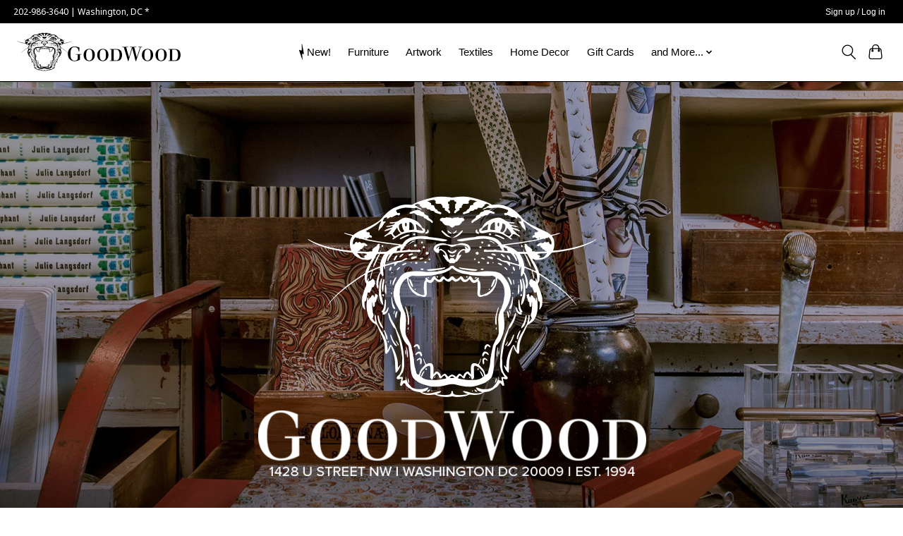

--- FILE ---
content_type: text/html;charset=utf-8
request_url: https://www.goodwooddc.com/
body_size: 13210
content:
<!DOCTYPE html>
<html lang="us">
  <head>
    <meta charset="utf-8"/>
<!-- [START] 'blocks/head.rain' -->
<!--

  (c) 2008-2026 Lightspeed Netherlands B.V.
  http://www.lightspeedhq.com
  Generated: 18-01-2026 @ 03:02:10

-->
<link rel="canonical" href="https://www.goodwooddc.com/"/>
<link rel="alternate" href="https://www.goodwooddc.com/index.rss" type="application/rss+xml" title="New products"/>
<meta name="robots" content="noodp,noydir"/>
<meta property="og:url" content="https://www.goodwooddc.com/?source=facebook"/>
<meta property="og:site_name" content="GoodWood"/>
<meta property="og:title" content="Modern Furniture, Artwork &amp; Home Decor | GoodWood"/>
<meta property="og:description" content="Shop GoodWood for modern furniture, original artwork, rugs, textiles, and home decor. Simple, stylish pieces that add comfort to your home."/>
<script src="https://www.powr.io/powr.js?external-type=lightspeed"></script>
<!--[if lt IE 9]>
<script src="https://cdn.shoplightspeed.com/assets/html5shiv.js?2025-02-20"></script>
<![endif]-->
<!-- [END] 'blocks/head.rain' -->
    <title>Modern Furniture, Artwork &amp; Home Decor | GoodWood</title>
    <meta name="description" content="Shop GoodWood for modern furniture, original artwork, rugs, textiles, and home decor. Simple, stylish pieces that add comfort to your home." />
    <meta name="keywords" content="" />
    <meta http-equiv="X-UA-Compatible" content="IE=edge">
    <meta name="viewport" content="width=device-width, initial-scale=1">
    <meta name="apple-mobile-web-app-capable" content="yes">
    <meta name="apple-mobile-web-app-status-bar-style" content="black">
       <meta name="google-site-verification" content="M4JGZ5oDx-1ggZIofWkOrM5w0op_q4ZsuQY5KlW54Yo" />
    <script>document.getElementsByTagName("html")[0].className += " js";</script>

    <link rel="shortcut icon" href="https://cdn.shoplightspeed.com/shops/653722/themes/16112/v/539981/assets/favicon.png?20230221215140" type="image/x-icon" />
    <link href='//fonts.googleapis.com/css?family=Noto%20Sans:400,300,600&display=swap' rel='stylesheet' type='text/css'>
    <link href='//fonts.googleapis.com/css?family=Noto%20Serif:400,300,600&display=swap' rel='stylesheet' type='text/css'>
    <link rel="stylesheet" href="https://cdn.shoplightspeed.com/assets/gui-2-0.css?2025-02-20" />
    <link rel="stylesheet" href="https://cdn.shoplightspeed.com/assets/gui-responsive-2-0.css?2025-02-20" />
    <link id="lightspeedframe" rel="stylesheet" href="https://cdn.shoplightspeed.com/shops/653722/themes/16112/assets/style.css?20260113184159" />
    <!-- browsers not supporting CSS variables -->
    <script>
      if(!('CSS' in window) || !CSS.supports('color', 'var(--color-var)')) {var cfStyle = document.getElementById('lightspeedframe');if(cfStyle) {var href = cfStyle.getAttribute('href');href = href.replace('style.css', 'style-fallback.css');cfStyle.setAttribute('href', href);}}
    </script>
    <link rel="preconnect" href="https://fonts.googleapis.com">
    <link rel="preconnect" href="https://fonts.gstatic.com" crossorigin>
    <link href="https://fonts.cdnfonts.com/css/d-din" rel="stylesheet">
    <link rel="stylesheet" href="https://cdn.shoplightspeed.com/shops/653722/themes/16112/assets/settings.css?20260113184159" />
    <link rel="stylesheet" href="https://cdn.shoplightspeed.com/shops/653722/themes/16112/assets/custom.css?20260113184159" />

    <script src="https://cdn.shoplightspeed.com/assets/jquery-1-9-1.js?2025-02-20"></script>
    <script src="https://cdn.shoplightspeed.com/assets/jquery-ui-1-10-1.js?2025-02-20"></script>

    <!-- Start - GoodWood Ad Account Domain Verification -->    
		<meta name="facebook-domain-verification" content="n9kz2lbv0c8ous49l0dczlr41jhkz2" />
		<!-- End - GoodWood Ad Account Domain Verification -->   
    <script defer data-domain="goodwooddc.com" src="https://plausible.io/js/script.hash.outbound-links.pageview-props.revenue.tagged-events.js"></script>
<script>window.plausible = window.plausible || function() { (window.plausible.q = window.plausible.q || []).push(arguments) }</script>
  </head>
  <body data-page="65e826ab636f0e782530b2ab7b745321" data-request="">
    
          <header class="main-header main-header--mobile js-main-header position-relative">
  <div class="main-header__top-section">
    <div class="main-header__nav-grid justify-between@md container max-width-lg text-xs padding-y-xxs">
      <div>202-986-3640 | Washington, DC *</div>
      <ul class="main-header__list flex-grow flex-basis-0 justify-end@md display@md">        
                
                        <li class="main-header__item"><a href="https://www.goodwooddc.com/account/" class="main-header__link" title="My account">Sign up / Log in</a></li>
      </ul>
    </div>
  </div>
  <div class="main-header__mobile-content container max-width-lg">
          <a href="https://www.goodwooddc.com/" class="main-header__logo" title="GoodWood">
        <img src="https://cdn.shoplightspeed.com/shops/653722/themes/16112/v/379372/assets/logo.png?20211118170119" alt="GoodWood">
              </a>
        
    <div class="flex items-center">
            <button class="reset main-header__mobile-btn js-tab-focus" aria-controls="cartDrawer">
        <svg class="icon" viewBox="0 0 24 25" fill="none"><title>Toggle cart</title><path d="M2.90171 9.65153C3.0797 8.00106 4.47293 6.75 6.13297 6.75H17.867C19.527 6.75 20.9203 8.00105 21.0982 9.65153L22.1767 19.6515C22.3839 21.5732 20.8783 23.25 18.9454 23.25H5.05454C3.1217 23.25 1.61603 21.5732 1.82328 19.6515L2.90171 9.65153Z" stroke="currentColor" stroke-width="1.5" fill="none"/>
        <path d="M7.19995 9.6001V5.7001C7.19995 2.88345 9.4833 0.600098 12.3 0.600098C15.1166 0.600098 17.4 2.88345 17.4 5.7001V9.6001" stroke="currentColor" stroke-width="1.5" fill="none"/>
        <circle cx="7.19996" cy="10.2001" r="1.8" fill="currentColor"/>
        <ellipse cx="17.4" cy="10.2001" rx="1.8" ry="1.8" fill="currentColor"/></svg>
        <span class="sr-only">Cart</span>
              </button>

      <button class="reset anim-menu-btn js-anim-menu-btn main-header__nav-control js-tab-focus" aria-label="Toggle menu">
        <i class="anim-menu-btn__icon anim-menu-btn__icon--close" aria-hidden="true"></i>
      </button>
    </div>
  </div>

  <div class="main-header__nav" role="navigation">
    <div class="main-header__nav-grid justify-between@md container max-width-lg">
      <div class="main-header__nav-logo-wrapper flex-shrink-0">
        
                  <a href="https://www.goodwooddc.com/" class="main-header__logo" title="GoodWood">
            <img src="https://cdn.shoplightspeed.com/shops/653722/themes/16112/v/379372/assets/logo.png?20211118170119" alt="GoodWood">
                      </a>
              </div>
      
      <form action="https://www.goodwooddc.com/search/" method="get" role="search" class="padding-y-md hide@md">
        <label class="sr-only" for="searchInputMobile">Search</label>
        <input class="header-v3__nav-form-control form-control width-100%" value="" autocomplete="off" type="search" name="q" id="searchInputMobile" placeholder="Search...">
      </form>

      <ul class="main-header__list flex-grow flex-basis-0 flex-wrap justify-center@md">
        
          <!-- / end if for home button -->
        


<!--                              <li class="main-header__item">
              <a class="main-header__link" href="https://www.goodwooddc.com/blogs/goodwood-dc-blog/">GoodWood DC Blog</a>
            </li>
                    -->

        
                  <li class="main-header__item">
            <a class="main-header__link" href="https://www.goodwooddc.com/collection/?sort=newest">
        <img src="https://cdn.shoplightspeed.com/shops/653722/files/71769697/icon-lightning-bolt-dark.png" class="leading-icon" alt="" style="height: 23px;margin-right: 4px;">                       New!
            </a>
          </li>
                  <li class="main-header__item">
            <a class="main-header__link" href="https://www.goodwooddc.com/furniture/">
                      Furniture
            </a>
          </li>
                  <li class="main-header__item">
            <a class="main-header__link" href="https://www.goodwooddc.com/artwork/">
                      Artwork
            </a>
          </li>
                  <li class="main-header__item">
            <a class="main-header__link" href="https://www.goodwooddc.com/textiles/">
                      Textiles
            </a>
          </li>
                  <li class="main-header__item">
            <a class="main-header__link" href="https://www.goodwooddc.com/home-decor/">
                      Home Decor
            </a>
          </li>
                       <li class="main-header__item">
            <a class="main-header__link" href="https://www.goodwooddc.com/giftcard/" >Gift Cards</a>
        </li>
               

        <li class="main-header__item">
          <a class="main-header__link js-main-nav__control" href="https://www.goodwooddc.com/everything-else/">
            <span>and More...</span>
           <svg class="main-header__dropdown-icon icon" viewBox="0 0 16 16"><polygon fill="currentColor" points="8,11.4 2.6,6 4,4.6 8,8.6 12,4.6 13.4,6 "></polygon></svg>
            <i class="main-header__arrow-icon" aria-hidden="true">
              <svg class="icon" viewBox="0 0 16 16">
                <g class="icon__group" fill="none" stroke="currentColor" stroke-linecap="square" stroke-miterlimit="10" stroke-width="2">
                  <path d="M2 2l12 12" />
                  <path d="M14 2L2 14" />
                </g>
              </svg>
            </i>           
          </a>
          <ul class="main-header__dropdown">
            <li class="main-header__dropdown-item"><a href="https://www.goodwooddc.com/goodwood-gear/" class="main-header__dropdown-link " >GoodWood Gear</a></li>
			 <li class="main-header__dropdown-item"><a href="https://www.goodwooddc.com/everything-else/vintage-jewelry/" class="main-header__dropdown-link " >Vintage Jewelry</a></li>
            			 <li class="main-header__dropdown-item"><a href="https://www.goodwooddc.com/everything-else/clothing/" class="main-header__dropdown-link " >Clothing</a></li>
          </ul>
        </li>
        
        <li class="main-header__item hide@md">
          <ul class="main-header__list main-header__list--mobile-items">        
            
                                    <li class="main-header__item"><a href="https://www.goodwooddc.com/account/" class="main-header__link" title="My account">Sign up / Log in</a></li>
          </ul>
        </li>
        
      </ul>

      <ul class="main-header__list flex-shrink-0 justify-end@md display@md">
        <li class="main-header__item">
          
          <button class="reset switch-icon main-header__link main-header__link--icon js-toggle-search js-switch-icon js-tab-focus" aria-label="Toggle icon">
            <svg class="icon switch-icon__icon--a" viewBox="0 0 24 25"><title>Toggle search</title><path fill-rule="evenodd" clip-rule="evenodd" d="M17.6032 9.55171C17.6032 13.6671 14.267 17.0033 10.1516 17.0033C6.03621 17.0033 2.70001 13.6671 2.70001 9.55171C2.70001 5.4363 6.03621 2.1001 10.1516 2.1001C14.267 2.1001 17.6032 5.4363 17.6032 9.55171ZM15.2499 16.9106C13.8031 17.9148 12.0461 18.5033 10.1516 18.5033C5.20779 18.5033 1.20001 14.4955 1.20001 9.55171C1.20001 4.60787 5.20779 0.600098 10.1516 0.600098C15.0955 0.600098 19.1032 4.60787 19.1032 9.55171C19.1032 12.0591 18.0724 14.3257 16.4113 15.9507L23.2916 22.8311C23.5845 23.1239 23.5845 23.5988 23.2916 23.8917C22.9987 24.1846 22.5239 24.1846 22.231 23.8917L15.2499 16.9106Z" fill="currentColor"/></svg>

            <svg class="icon switch-icon__icon--b" viewBox="0 0 32 32"><title>Toggle search</title><g fill="none" stroke="currentColor" stroke-miterlimit="10" stroke-linecap="round" stroke-linejoin="round" stroke-width="2"><line x1="27" y1="5" x2="5" y2="27"></line><line x1="27" y1="27" x2="5" y2="5"></line></g></svg>
          </button>

        </li>
                <li class="main-header__item">
          <a href="#0" class="main-header__link main-header__link--icon" aria-controls="cartDrawer">
            <svg class="icon" viewBox="0 0 24 25" fill="none"><title>Toggle cart</title><path d="M2.90171 9.65153C3.0797 8.00106 4.47293 6.75 6.13297 6.75H17.867C19.527 6.75 20.9203 8.00105 21.0982 9.65153L22.1767 19.6515C22.3839 21.5732 20.8783 23.25 18.9454 23.25H5.05454C3.1217 23.25 1.61603 21.5732 1.82328 19.6515L2.90171 9.65153Z" stroke="currentColor" stroke-width="1.5" fill="none"/>
            <path d="M7.19995 9.6001V5.7001C7.19995 2.88345 9.4833 0.600098 12.3 0.600098C15.1166 0.600098 17.4 2.88345 17.4 5.7001V9.6001" stroke="currentColor" stroke-width="1.5" fill="none"/>
            <circle cx="7.19996" cy="10.2001" r="1.8" fill="currentColor"/>
            <ellipse cx="17.4" cy="10.2001" rx="1.8" ry="1.8" fill="currentColor"/></svg>
            <span class="sr-only">Cart</span>
                      </a>
        </li>
      </ul>
      
    	<div class="main-header__search-form bg">
        <form action="https://www.goodwooddc.com/search/" method="get" role="search" class="container max-width-lg">
          <label class="sr-only" for="searchInput">Search</label>
          <input class="header-v3__nav-form-control form-control width-100%" value="" autocomplete="off" type="search" name="q" id="searchInput" placeholder="Search...">
        </form>
      </div>
      
    </div>
  </div>
</header>

<div class="drawer dr-cart js-drawer" id="cartDrawer">
  <div class="drawer__content bg shadow-md flex flex-column" role="alertdialog" aria-labelledby="drawer-cart-title">
    <header class="flex items-center justify-between flex-shrink-0 padding-x-md padding-y-md">
      <h1 id="drawer-cart-title" class="text-base text-truncate">Shopping cart</h1>

      <button class="reset drawer__close-btn js-drawer__close js-tab-focus">
        <svg class="icon icon--xs" viewBox="0 0 16 16"><title>Close cart panel</title><g stroke-width="2" stroke="currentColor" fill="none" stroke-linecap="round" stroke-linejoin="round" stroke-miterlimit="10"><line x1="13.5" y1="2.5" x2="2.5" y2="13.5"></line><line x1="2.5" y1="2.5" x2="13.5" y2="13.5"></line></g></svg>
      </button>
    </header>

    <div class="drawer__body padding-x-md padding-bottom-sm js-drawer__body">
            <p class="margin-y-xxxl color-contrast-medium text-sm text-center">Your cart is currently empty</p>
          </div>

    <footer class="padding-x-md padding-y-md flex-shrink-0">
      <p class="text-sm text-center color-contrast-medium margin-bottom-sm">Safely pay with:</p>
      <p class="text-sm flex flex-wrap gap-xs text-xs@md justify-center">
                  <a href="https://www.goodwooddc.com/service/payment-methods/" title="Credit Card">
            <img src="https://cdn.shoplightspeed.com/assets/icon-payment-creditcard.png?2025-02-20" alt="Credit Card" height="16" />
          </a>
                  <a href="https://www.goodwooddc.com/service/payment-methods/" title="MasterCard">
            <img src="https://cdn.shoplightspeed.com/assets/icon-payment-mastercard.png?2025-02-20" alt="MasterCard" height="16" />
          </a>
                  <a href="https://www.goodwooddc.com/service/payment-methods/" title="Visa">
            <img src="https://cdn.shoplightspeed.com/assets/icon-payment-visa.png?2025-02-20" alt="Visa" height="16" />
          </a>
                  <a href="https://www.goodwooddc.com/service/payment-methods/" title="American Express">
            <img src="https://cdn.shoplightspeed.com/assets/icon-payment-americanexpress.png?2025-02-20" alt="American Express" height="16" />
          </a>
                  <a href="https://www.goodwooddc.com/service/payment-methods/" title="Discover Card">
            <img src="https://cdn.shoplightspeed.com/assets/icon-payment-discover.png?2025-02-20" alt="Discover Card" height="16" />
          </a>
                  <a href="https://www.goodwooddc.com/service/payment-methods/" title="JCB">
            <img src="https://cdn.shoplightspeed.com/assets/icon-payment-jcb.png?2025-02-20" alt="JCB" height="16" />
          </a>
                  <a href="https://www.goodwooddc.com/service/payment-methods/" title="Dinersclub">
            <img src="https://cdn.shoplightspeed.com/assets/icon-payment-dinersclub.png?2025-02-20" alt="Dinersclub" height="16" />
          </a>
                  <a href="https://www.goodwooddc.com/service/payment-methods/" title="Digital Wallet">
            <img src="https://cdn.shoplightspeed.com/assets/icon-payment-digitalwallet.png?2025-02-20" alt="Digital Wallet" height="16" />
          </a>
              </p>
    </footer>
  </div>
</div>

<!-- <section>
  
  <a href="https://cdn.shoplightspeed.com/shops/653722/files/72630508/goodwood-pottery-popup-skinny-banner.png" title="party ticket link" target="_blank">
            <img style="vertical-align: bottom;" src="https://cdn.shoplightspeed.com/shops/653722/files/72630508/goodwood-pottery-popup-skinny-banner.png" alt="dress party" />
          </a>

  </section> -->
            <style>
  #heroBanner1.hero-slideshow__banner:before {
    background-color: rgba(0, 0, 0, 0) !important;
}
  </style>
<section>
  <div class="hero-slideshow carousel flex flex-column js-carousel" data-drag="on" data-loop="on" data-navigation="on" data-navigation-class="carousel__navigation carousel__navigation--pagination order-3" data-navigation-pagination="on" data-autoplay="on">
  <!--  <p class="alert-slideshow" style="position: absulate; bottom: 0px;color: white;">tesssssst</p> -->
    <p class="sr-only">Hero slideshow items</p>

    <div class="carousel__wrapper order-2 overflow-hidden">
      <ol class="carousel__list">
              	              	              	        <li class="carousel__item">
                      <div class="hero-slideshow__banner bg-contrast-lower hero--slideshow__banner--center position-relative" style="background-image: url('https://cdn.shoplightspeed.com/shops/653722/themes/16112/v/1111589/assets/hero-banner-3-image.jpg?20251006193417');" id="heroBanner3">
            <div class="hero-slideshow__wrapper">
              <div class="container max-width-lg flex flex-column items-center justify-end height-100%">
                <div class="text-component padding-y-xl padding-y-xxl@md text-sm text-base@md text-center max-width-sm">
                                    <h2 class="hero-slideshow__tite text-xxl"><img src="https://cdn.shoplightspeed.com/shops/653722/files/39363901/logo-full.png" alt="GoodWood | 1428 U Street NW, Washington, DC, 20009 | Est. 1994" /></h2>                                  </div>
              </div>
            </div>
          </div>
                    </li>
                      </ol>
    </div>

        <nav class="carousel__controls order-1 no-js:is-hidden">
      <ul class="flex justify-end">
        <li>
          <button class="reset carousel__control carousel__control--prev js-carousel__control js-tab-focus">
            <svg class="icon" viewBox="0 0 20 20">
              <title>Show previous items</title>
              <polyline points="13 18 5 10 13 2" fill="none" stroke="currentColor" stroke-miterlimit="10" stroke-width="2" />
            </svg>
          </button>
        </li>
        <li>
          <button class="reset carousel__control carousel__control--next js-carousel__control js-tab-focus">
            <svg class="icon" viewBox="0 0 20 20">
              <title>Show next items</title>
              <polyline points="7 18 15 10 7 2" fill="none" stroke="currentColor" stroke-miterlimit="10" stroke-width="2" />
            </svg>
          </button>
        </li>
      </ul>
    </nav>
      </div>
</section>

<div class="bg-brick">

        

                                <section class="padding-y-lg">
      <div class="container max-width-lg">
                <h2 class="margin-bottom-md text-center">New arrivals</h2>
                <div class="carousel products__carousel flex flex-column js-carousel" data-drag="on" data-loop="off">
          <p class="sr-only">Product carousel items</p>

          <div class="carousel__wrapper order-2 overflow-hidden">
            <ol class="carousel__list">
                                          <li class="carousel__item">
                      
  

<div class="prod-card">

  
  <div class="prod-card__img-wrapper">
    <a href="https://www.goodwooddc.com/empire-mahogany-center-table-69216509.html" class="prod-card__img-link" aria-label="GOODWOOD Empire Mahogany Center Table">
      <figure class="media-wrapper media-wrapper--3:4 bg-contrast-lower">
                <img src="https://cdn.shoplightspeed.com/shops/653722/files/74063374/150x200x1/goodwood-empire-mahogany-center-table.jpg" 
             sizes="(min-width: 400px) 300px, 150px"
             srcset="https://cdn.shoplightspeed.com/shops/653722/files/74063374/150x200x1/goodwood-empire-mahogany-center-table.jpg 150w,
                     https://cdn.shoplightspeed.com/shops/653722/files/74063374/300x400x1/goodwood-empire-mahogany-center-table.jpg 300w,
                     https://cdn.shoplightspeed.com/shops/653722/files/74063374/600x800x1/goodwood-empire-mahogany-center-table.jpg 600w" 
             alt="GOODWOOD Empire Mahogany Center Table" 
             title="GOODWOOD Empire Mahogany Center Table" />
              </figure>
    </a>
                <a href="https://www.goodwooddc.com/cart/add/116566176/" class="btn prod-card__action-button">Add to cart</a>
              
      </div>

  <div class="padding-sm text-center">
    <h1 class="text-base margin-bottom-xs">
      <a href="https://www.goodwooddc.com/empire-mahogany-center-table-69216509.html" class="product-card__title">
                Empire Mahogany Center Table
              </a>
    </h1>

    <div class="margin-bottom-xs">          
      <ins class="prod-card__price">$195.00</ins>
    	      
                </div>
  </div>
</div>

              </li>
                            <li class="carousel__item">
                      
  

<div class="prod-card">

  
  <div class="prod-card__img-wrapper">
    <a href="https://www.goodwooddc.com/set-of-3-laminate-stacking-shelves.html" class="prod-card__img-link" aria-label="GOODWOOD Set of 3 Laminate Stacking Shelves">
      <figure class="media-wrapper media-wrapper--3:4 bg-contrast-lower">
                <img src="https://cdn.shoplightspeed.com/shops/653722/files/74063198/150x200x1/goodwood-set-of-3-laminate-stacking-shelves.jpg" 
             sizes="(min-width: 400px) 300px, 150px"
             srcset="https://cdn.shoplightspeed.com/shops/653722/files/74063198/150x200x1/goodwood-set-of-3-laminate-stacking-shelves.jpg 150w,
                     https://cdn.shoplightspeed.com/shops/653722/files/74063198/300x400x1/goodwood-set-of-3-laminate-stacking-shelves.jpg 300w,
                     https://cdn.shoplightspeed.com/shops/653722/files/74063198/600x800x1/goodwood-set-of-3-laminate-stacking-shelves.jpg 600w" 
             alt="GOODWOOD Set of 3 Laminate Stacking Shelves" 
             title="GOODWOOD Set of 3 Laminate Stacking Shelves" />
              </figure>
    </a>
                <a href="https://www.goodwooddc.com/cart/add/116565973/" class="btn prod-card__action-button">Add to cart</a>
              
      </div>

  <div class="padding-sm text-center">
    <h1 class="text-base margin-bottom-xs">
      <a href="https://www.goodwooddc.com/set-of-3-laminate-stacking-shelves.html" class="product-card__title">
                Set of 3 Laminate Stacking Shelves
              </a>
    </h1>

    <div class="margin-bottom-xs">          
      <ins class="prod-card__price">$395.00</ins>
    	      
                </div>
  </div>
</div>

              </li>
                            <li class="carousel__item">
                      
  

<div class="prod-card">

  
  <div class="prod-card__img-wrapper">
    <a href="https://www.goodwooddc.com/lucite-glass-coffee-table.html" class="prod-card__img-link" aria-label="GOODWOOD Lucite &amp; Glass Coffee Table">
      <figure class="media-wrapper media-wrapper--3:4 bg-contrast-lower">
                <img src="https://cdn.shoplightspeed.com/shops/653722/files/74062862/150x200x1/goodwood-lucite-glass-coffee-table.jpg" 
             sizes="(min-width: 400px) 300px, 150px"
             srcset="https://cdn.shoplightspeed.com/shops/653722/files/74062862/150x200x1/goodwood-lucite-glass-coffee-table.jpg 150w,
                     https://cdn.shoplightspeed.com/shops/653722/files/74062862/300x400x1/goodwood-lucite-glass-coffee-table.jpg 300w,
                     https://cdn.shoplightspeed.com/shops/653722/files/74062862/600x800x1/goodwood-lucite-glass-coffee-table.jpg 600w" 
             alt="GOODWOOD Lucite &amp; Glass Coffee Table" 
             title="GOODWOOD Lucite &amp; Glass Coffee Table" />
              </figure>
    </a>
                <a href="https://www.goodwooddc.com/cart/add/116565649/" class="btn prod-card__action-button">Add to cart</a>
              
      </div>

  <div class="padding-sm text-center">
    <h1 class="text-base margin-bottom-xs">
      <a href="https://www.goodwooddc.com/lucite-glass-coffee-table.html" class="product-card__title">
                Lucite &amp; Glass Coffee Table
              </a>
    </h1>

    <div class="margin-bottom-xs">          
      <ins class="prod-card__price">$150.00</ins>
    	      
                </div>
  </div>
</div>

              </li>
                            <li class="carousel__item">
                      
  

<div class="prod-card">

  
  <div class="prod-card__img-wrapper">
    <a href="https://www.goodwooddc.com/handwoven-rug-5-x-8.html" class="prod-card__img-link" aria-label="GOODWOOD Handwoven Rug 5’ x 8’">
      <figure class="media-wrapper media-wrapper--3:4 bg-contrast-lower">
                <img src="https://cdn.shoplightspeed.com/shops/653722/files/74062740/150x200x1/goodwood-handwoven-rug-5-x-8.jpg" 
             sizes="(min-width: 400px) 300px, 150px"
             srcset="https://cdn.shoplightspeed.com/shops/653722/files/74062740/150x200x1/goodwood-handwoven-rug-5-x-8.jpg 150w,
                     https://cdn.shoplightspeed.com/shops/653722/files/74062740/300x400x1/goodwood-handwoven-rug-5-x-8.jpg 300w,
                     https://cdn.shoplightspeed.com/shops/653722/files/74062740/600x800x1/goodwood-handwoven-rug-5-x-8.jpg 600w" 
             alt="GOODWOOD Handwoven Rug 5’ x 8’" 
             title="GOODWOOD Handwoven Rug 5’ x 8’" />
              </figure>
    </a>
                <a href="https://www.goodwooddc.com/cart/add/116565509/" class="btn prod-card__action-button">Add to cart</a>
              
      </div>

  <div class="padding-sm text-center">
    <h1 class="text-base margin-bottom-xs">
      <a href="https://www.goodwooddc.com/handwoven-rug-5-x-8.html" class="product-card__title">
                Handwoven Rug 5’ x 8’
              </a>
    </h1>

    <div class="margin-bottom-xs">          
      <ins class="prod-card__price">$150.00</ins>
    	      
                </div>
  </div>
</div>

              </li>
                            <li class="carousel__item">
                      
  

<div class="prod-card">

  
  <div class="prod-card__img-wrapper">
    <a href="https://www.goodwooddc.com/vintage-painted-bow-front-chest-of-drawers.html" class="prod-card__img-link" aria-label="GOODWOOD Vintage Painted Bow Front Chest of Drawers">
      <figure class="media-wrapper media-wrapper--3:4 bg-contrast-lower">
                <img src="https://cdn.shoplightspeed.com/shops/653722/files/74062633/150x200x1/goodwood-vintage-painted-bow-front-chest-of-drawer.jpg" 
             sizes="(min-width: 400px) 300px, 150px"
             srcset="https://cdn.shoplightspeed.com/shops/653722/files/74062633/150x200x1/goodwood-vintage-painted-bow-front-chest-of-drawer.jpg 150w,
                     https://cdn.shoplightspeed.com/shops/653722/files/74062633/300x400x1/goodwood-vintage-painted-bow-front-chest-of-drawer.jpg 300w,
                     https://cdn.shoplightspeed.com/shops/653722/files/74062633/600x800x1/goodwood-vintage-painted-bow-front-chest-of-drawer.jpg 600w" 
             alt="GOODWOOD Vintage Painted Bow Front Chest of Drawers" 
             title="GOODWOOD Vintage Painted Bow Front Chest of Drawers" />
              </figure>
    </a>
                <a href="https://www.goodwooddc.com/cart/add/116565190/" class="btn prod-card__action-button">Add to cart</a>
              
      </div>

  <div class="padding-sm text-center">
    <h1 class="text-base margin-bottom-xs">
      <a href="https://www.goodwooddc.com/vintage-painted-bow-front-chest-of-drawers.html" class="product-card__title">
                Vintage Painted Bow Front Chest of Drawers
              </a>
    </h1>

    <div class="margin-bottom-xs">          
      <ins class="prod-card__price">$195.00</ins>
    	      
                </div>
  </div>
</div>

              </li>
                            <li class="carousel__item">
                      
  

<div class="prod-card">

  
  <div class="prod-card__img-wrapper">
    <a href="https://www.goodwooddc.com/modern-brushed-aluminum-lamp.html" class="prod-card__img-link" aria-label="GOODWOOD Modern Brushed Aluminum Lamp">
      <figure class="media-wrapper media-wrapper--3:4 bg-contrast-lower">
                <img src="https://cdn.shoplightspeed.com/shops/653722/files/74062591/150x200x1/goodwood-modern-brushed-aluminum-lamp.jpg" 
             sizes="(min-width: 400px) 300px, 150px"
             srcset="https://cdn.shoplightspeed.com/shops/653722/files/74062591/150x200x1/goodwood-modern-brushed-aluminum-lamp.jpg 150w,
                     https://cdn.shoplightspeed.com/shops/653722/files/74062591/300x400x1/goodwood-modern-brushed-aluminum-lamp.jpg 300w,
                     https://cdn.shoplightspeed.com/shops/653722/files/74062591/600x800x1/goodwood-modern-brushed-aluminum-lamp.jpg 600w" 
             alt="GOODWOOD Modern Brushed Aluminum Lamp" 
             title="GOODWOOD Modern Brushed Aluminum Lamp" />
              </figure>
    </a>
                <a href="https://www.goodwooddc.com/cart/add/116565115/" class="btn prod-card__action-button">Add to cart</a>
              
      </div>

  <div class="padding-sm text-center">
    <h1 class="text-base margin-bottom-xs">
      <a href="https://www.goodwooddc.com/modern-brushed-aluminum-lamp.html" class="product-card__title">
                Modern Brushed Aluminum Lamp
              </a>
    </h1>

    <div class="margin-bottom-xs">          
      <ins class="prod-card__price">$65.00</ins>
    	      
                </div>
  </div>
</div>

              </li>
                            <li class="carousel__item">
                      
  

<div class="prod-card">

  
  <div class="prod-card__img-wrapper">
    <a href="https://www.goodwooddc.com/mcm-style-sofa-69195340.html" class="prod-card__img-link" aria-label="GOODWOOD MCM Style Sofa">
      <figure class="media-wrapper media-wrapper--3:4 bg-contrast-lower">
                <img src="https://cdn.shoplightspeed.com/shops/653722/files/74026989/150x200x1/goodwood-mcm-style-sofa.jpg" 
             sizes="(min-width: 400px) 300px, 150px"
             srcset="https://cdn.shoplightspeed.com/shops/653722/files/74026989/150x200x1/goodwood-mcm-style-sofa.jpg 150w,
                     https://cdn.shoplightspeed.com/shops/653722/files/74026989/300x400x1/goodwood-mcm-style-sofa.jpg 300w,
                     https://cdn.shoplightspeed.com/shops/653722/files/74026989/600x800x1/goodwood-mcm-style-sofa.jpg 600w" 
             alt="GOODWOOD MCM Style Sofa" 
             title="GOODWOOD MCM Style Sofa" />
              </figure>
    </a>
                <a href="https://www.goodwooddc.com/cart/add/116522184/" class="btn prod-card__action-button">Add to cart</a>
              
      </div>

  <div class="padding-sm text-center">
    <h1 class="text-base margin-bottom-xs">
      <a href="https://www.goodwooddc.com/mcm-style-sofa-69195340.html" class="product-card__title">
                MCM Style Sofa
              </a>
    </h1>

    <div class="margin-bottom-xs">          
      <ins class="prod-card__price">$795.00</ins>
    	      
                </div>
  </div>
</div>

              </li>
                            <li class="carousel__item">
                      
  

<div class="prod-card">

  
  <div class="prod-card__img-wrapper">
    <a href="https://www.goodwooddc.com/pair-of-harvey-probber-nightstands.html" class="prod-card__img-link" aria-label="GOODWOOD Pair of Harvey Probber Nightstands">
      <figure class="media-wrapper media-wrapper--3:4 bg-contrast-lower">
                <img src="https://cdn.shoplightspeed.com/shops/653722/files/74026858/150x200x1/goodwood-pair-of-harvey-probber-nightstands.jpg" 
             sizes="(min-width: 400px) 300px, 150px"
             srcset="https://cdn.shoplightspeed.com/shops/653722/files/74026858/150x200x1/goodwood-pair-of-harvey-probber-nightstands.jpg 150w,
                     https://cdn.shoplightspeed.com/shops/653722/files/74026858/300x400x1/goodwood-pair-of-harvey-probber-nightstands.jpg 300w,
                     https://cdn.shoplightspeed.com/shops/653722/files/74026858/600x800x1/goodwood-pair-of-harvey-probber-nightstands.jpg 600w" 
             alt="GOODWOOD Pair of Harvey Probber Nightstands" 
             title="GOODWOOD Pair of Harvey Probber Nightstands" />
              </figure>
    </a>
                <a href="https://www.goodwooddc.com/cart/add/116521837/" class="btn prod-card__action-button">Add to cart</a>
              
      </div>

  <div class="padding-sm text-center">
    <h1 class="text-base margin-bottom-xs">
      <a href="https://www.goodwooddc.com/pair-of-harvey-probber-nightstands.html" class="product-card__title">
                Pair of Harvey Probber Nightstands
              </a>
    </h1>

    <div class="margin-bottom-xs">          
      <ins class="prod-card__price">$595.00</ins>
    	      
                </div>
  </div>
</div>

              </li>
                            <li class="carousel__item">
                      
  

<div class="prod-card">

  
  <div class="prod-card__img-wrapper">
    <a href="https://www.goodwooddc.com/photograph-swirl-bark.html" class="prod-card__img-link" aria-label="GOODWOOD Photograph, Swirl Bark">
      <figure class="media-wrapper media-wrapper--3:4 bg-contrast-lower">
                <img src="https://cdn.shoplightspeed.com/shops/653722/files/74026670/150x200x1/goodwood-photograph-swirl-bark.jpg" 
             sizes="(min-width: 400px) 300px, 150px"
             srcset="https://cdn.shoplightspeed.com/shops/653722/files/74026670/150x200x1/goodwood-photograph-swirl-bark.jpg 150w,
                     https://cdn.shoplightspeed.com/shops/653722/files/74026670/300x400x1/goodwood-photograph-swirl-bark.jpg 300w,
                     https://cdn.shoplightspeed.com/shops/653722/files/74026670/600x800x1/goodwood-photograph-swirl-bark.jpg 600w" 
             alt="GOODWOOD Photograph, Swirl Bark" 
             title="GOODWOOD Photograph, Swirl Bark" />
              </figure>
    </a>
                <a href="https://www.goodwooddc.com/cart/add/116521365/" class="btn prod-card__action-button">Add to cart</a>
              
      </div>

  <div class="padding-sm text-center">
    <h1 class="text-base margin-bottom-xs">
      <a href="https://www.goodwooddc.com/photograph-swirl-bark.html" class="product-card__title">
                Photograph, Swirl Bark
              </a>
    </h1>

    <div class="margin-bottom-xs">          
      <ins class="prod-card__price">$35.00</ins>
    	      
                </div>
  </div>
</div>

              </li>
                            <li class="carousel__item">
                      
  

<div class="prod-card">

  
  <div class="prod-card__img-wrapper">
    <a href="https://www.goodwooddc.com/danish-modern-teak-draw-leaf-table-69186182.html" class="prod-card__img-link" aria-label="GOODWOOD Danish Modern Teak Draw Leaf Table">
      <figure class="media-wrapper media-wrapper--3:4 bg-contrast-lower">
                <img src="https://cdn.shoplightspeed.com/shops/653722/files/74010607/150x200x1/goodwood-danish-modern-teak-draw-leaf-table.jpg" 
             sizes="(min-width: 400px) 300px, 150px"
             srcset="https://cdn.shoplightspeed.com/shops/653722/files/74010607/150x200x1/goodwood-danish-modern-teak-draw-leaf-table.jpg 150w,
                     https://cdn.shoplightspeed.com/shops/653722/files/74010607/300x400x1/goodwood-danish-modern-teak-draw-leaf-table.jpg 300w,
                     https://cdn.shoplightspeed.com/shops/653722/files/74010607/600x800x1/goodwood-danish-modern-teak-draw-leaf-table.jpg 600w" 
             alt="GOODWOOD Danish Modern Teak Draw Leaf Table" 
             title="GOODWOOD Danish Modern Teak Draw Leaf Table" />
              </figure>
    </a>
                <a href="https://www.goodwooddc.com/cart/add/116504555/" class="btn prod-card__action-button">Add to cart</a>
              
      </div>

  <div class="padding-sm text-center">
    <h1 class="text-base margin-bottom-xs">
      <a href="https://www.goodwooddc.com/danish-modern-teak-draw-leaf-table-69186182.html" class="product-card__title">
                Danish Modern Teak Draw Leaf Table
              </a>
    </h1>

    <div class="margin-bottom-xs">          
      <ins class="prod-card__price">$935.00</ins>
    	      
                </div>
  </div>
</div>

              </li>
                                        </ol>
          </div>

          <nav class="carousel__controls order-1 no-js:is-hidden">
            <ul class="flex gap-xxxs justify-end">
              <li>
                <button class="reset carousel__control carousel__control--prev js-carousel__control js-tab-focus">
                  <svg class="icon" viewBox="0 0 20 20">
                    <title>Show previous items</title>
                    <polyline points="13 18 5 10 13 2" fill="none" stroke="currentColor" stroke-miterlimit="10" stroke-width="2" />
                  </svg>
                </button>
              </li>
              <li>
                <button class="reset carousel__control carousel__control--next js-carousel__control js-tab-focus">
                  <svg class="icon" viewBox="0 0 20 20">
                    <title>Show next items</title>
                    <polyline points="7 18 15 10 7 2" fill="none" stroke="currentColor" stroke-miterlimit="10" stroke-width="2" />
                  </svg>
                </button>
              </li>
            </ul>
          </nav>
        </div>
                <div class=" margin-top-md flex justify-center">
          <a href="https://www.goodwooddc.com/collection/?sort=newest" class="btn btn--primary">View all</a>
        </div>
              </div>
    </section>
    

            <section class="padding-y-lg">
      <div class="container max-width-lg">
        <div class="grid gap-md">
                              <div class="col-6@md">
            <a href="https://goodwood.shoplightspeed.com/service/tour-the-store/" class="bg-contrast-lower banner-card banner-card--overlay-bg" aria-labelledby="card-title-1" style="background-image: url('https://cdn.shoplightspeed.com/shops/653722/themes/16112/v/419345/assets/promo-1.jpg?20220106143329');" id="promoBanner1">
              <div class="banner-card__content padding-md">
                <div class="max-width-xxxs">
                  <h1 id="card-title-1" class="text-xl">Tour the Store</h1>
                </div>

                                <div class="margin-top-auto">
                  <span class="btn btn--lg btn--primary">See Our Store</span>
                </div>
                              </div>
            </a>
          </div>
                                        <div class="col-6@md">
            <a href="https://goodwood.shoplightspeed.com/service/press-and-projects/" class="bg-contrast-lower banner-card banner-card--overlay-bg" aria-labelledby="card-title-2" style="background-image: url('https://cdn.shoplightspeed.com/shops/653722/themes/16112/v/528549/assets/promo-2.jpg?20220517141431');" id="promoBanner2">
              <div class="banner-card__content padding-md">
                <div class="max-width-xxxs">
                  <h1 id="card-title-2" class="text-xl">GoodPress</h1>
                </div>

                                <div class="margin-top-auto">
                  <span class="btn btn--lg btn--primary">In the Press</span>
                </div>
                              </div>
            </a>
          </div>
                            </div>
      </div>
      <div class="margin-top-lg flex justify-center">
      	<a href="https://goodwood.shoplightspeed.com/service/parking-info-and-map/" class="btn btn--primary">Parking Info and Map</a>
    	</div> 
    </section>
    

            <section class="padding-y-lg">
      <div class="container max-width-lg">
                <h2 class="margin-bottom-md text-center">Featured categories</h2>
                <div class="grid gap-md justify-center">
                              <div class="col-6 col-3@md">
            
  
<style>
  figure {
     position: relative;
  }
.category-card  figure img.image-hover {
    position: absolute;
    top: 0;
    right: 0;
    left: 0;
    bottom: 0;
    object-fit: contain;
    opacity: 0;
    transition: opacity .2s;
  }
.category-card  figure:hover img.image-hover {
    opacity: 1;
  }
</style>
<div class="category-card">
  <a href="https://www.goodwooddc.com/furniture/" class="category-card__img-link">
    <figure class="media-wrapper media-wrapper--1:1 bg-contrast-lower">
            <img class="image-main" src="https://cdn.shoplightspeed.com/shops/653722/files/63882297/150x150x1/furniture.jpg" 
             sizes="(min-width: 400px) 300px, 150px"
             srcset="https://cdn.shoplightspeed.com/shops/653722/files/63882297/150x150x1/furniture.jpg 150w,
                     https://cdn.shoplightspeed.com/shops/653722/files/63882297/300x300x1/furniture.jpg 300w,
                     https://cdn.shoplightspeed.com/shops/653722/files/63882297/600x600x1/furniture.jpg 600w" 
             alt="Furniture" 
             title="Furniture" />
           <img class="image-hover" src="https://cdn.shoplightspeed.com/themes/16112/assets/furniture-v2.png" 
             sizes="(min-width: 400px) 300px, 150px"
             srcset="https://cdn.shoplightspeed.com/themes/16112/assets/furniture-v2.png 150w,
                     https://cdn.shoplightspeed.com/themes/16112/assets/furniture-v2.png 300w,
                     https://cdn.shoplightspeed.com/themes/16112/assets/furniture-v2.png 600w" 
             alt="Furniture" 
             title="Furniture" />
          </figure>
  </a>
  <h2 class="category-card__title text-base"><a href="https://www.goodwooddc.com/furniture/" >Furniture</a></h2>
</div>          </div>
                    <div class="col-6 col-3@md">
            
  
<style>
  figure {
     position: relative;
  }
.category-card  figure img.image-hover {
    position: absolute;
    top: 0;
    right: 0;
    left: 0;
    bottom: 0;
    object-fit: contain;
    opacity: 0;
    transition: opacity .2s;
  }
.category-card  figure:hover img.image-hover {
    opacity: 1;
  }
</style>
<div class="category-card">
  <a href="https://www.goodwooddc.com/artwork/" class="category-card__img-link">
    <figure class="media-wrapper media-wrapper--1:1 bg-contrast-lower">
            <img class="image-main" src="https://cdn.shoplightspeed.com/shops/653722/files/63882316/150x150x1/artwork.jpg" 
             sizes="(min-width: 400px) 300px, 150px"
             srcset="https://cdn.shoplightspeed.com/shops/653722/files/63882316/150x150x1/artwork.jpg 150w,
                     https://cdn.shoplightspeed.com/shops/653722/files/63882316/300x300x1/artwork.jpg 300w,
                     https://cdn.shoplightspeed.com/shops/653722/files/63882316/600x600x1/artwork.jpg 600w" 
             alt="Artwork" 
             title="Artwork" />
           <img class="image-hover" src="https://cdn.shoplightspeed.com/themes/16112/assets/artwork-v2.png" 
             sizes="(min-width: 400px) 300px, 150px"
             srcset="https://cdn.shoplightspeed.com/themes/16112/assets/artwork-v2.png 150w,
                     https://cdn.shoplightspeed.com/themes/16112/assets/artwork-v2.png 300w,
                     https://cdn.shoplightspeed.com/themes/16112/assets/artwork-v2.png 600w" 
             alt="Artwork" 
             title="Artwork" />
          </figure>
  </a>
  <h2 class="category-card__title text-base"><a href="https://www.goodwooddc.com/artwork/" >Artwork</a></h2>
</div>          </div>
                    <div class="col-6 col-3@md">
            
  
<style>
  figure {
     position: relative;
  }
.category-card  figure img.image-hover {
    position: absolute;
    top: 0;
    right: 0;
    left: 0;
    bottom: 0;
    object-fit: contain;
    opacity: 0;
    transition: opacity .2s;
  }
.category-card  figure:hover img.image-hover {
    opacity: 1;
  }
</style>
<div class="category-card">
  <a href="https://www.goodwooddc.com/textiles/" class="category-card__img-link">
    <figure class="media-wrapper media-wrapper--1:1 bg-contrast-lower">
            <img class="image-main" src="https://cdn.shoplightspeed.com/shops/653722/files/63882352/150x150x1/textiles.jpg" 
             sizes="(min-width: 400px) 300px, 150px"
             srcset="https://cdn.shoplightspeed.com/shops/653722/files/63882352/150x150x1/textiles.jpg 150w,
                     https://cdn.shoplightspeed.com/shops/653722/files/63882352/300x300x1/textiles.jpg 300w,
                     https://cdn.shoplightspeed.com/shops/653722/files/63882352/600x600x1/textiles.jpg 600w" 
             alt="Textiles" 
             title="Textiles" />
           <img class="image-hover" src="https://cdn.shoplightspeed.com/themes/16112/assets/textiles-v2.png" 
             sizes="(min-width: 400px) 300px, 150px"
             srcset="https://cdn.shoplightspeed.com/themes/16112/assets/textiles-v2.png 150w,
                     https://cdn.shoplightspeed.com/themes/16112/assets/textiles-v2.png 300w,
                     https://cdn.shoplightspeed.com/themes/16112/assets/textiles-v2.png 600w" 
             alt="Textiles" 
             title="Textiles" />
          </figure>
  </a>
  <h2 class="category-card__title text-base"><a href="https://www.goodwooddc.com/textiles/" >Textiles</a></h2>
</div>          </div>
                    <div class="col-6 col-3@md">
            
  
<style>
  figure {
     position: relative;
  }
.category-card  figure img.image-hover {
    position: absolute;
    top: 0;
    right: 0;
    left: 0;
    bottom: 0;
    object-fit: contain;
    opacity: 0;
    transition: opacity .2s;
  }
.category-card  figure:hover img.image-hover {
    opacity: 1;
  }
</style>
<div class="category-card">
  <a href="https://www.goodwooddc.com/goodwood-gear/" class="category-card__img-link">
    <figure class="media-wrapper media-wrapper--1:1 bg-contrast-lower">
            <img class="image-main" src="https://cdn.shoplightspeed.com/shops/653722/files/48078626/150x150x1/goodwood-gear.jpg" 
             sizes="(min-width: 400px) 300px, 150px"
             srcset="https://cdn.shoplightspeed.com/shops/653722/files/48078626/150x150x1/goodwood-gear.jpg 150w,
                     https://cdn.shoplightspeed.com/shops/653722/files/48078626/300x300x1/goodwood-gear.jpg 300w,
                     https://cdn.shoplightspeed.com/shops/653722/files/48078626/600x600x1/goodwood-gear.jpg 600w" 
             alt="GoodWood Gear" 
             title="GoodWood Gear" />
           <img class="image-hover" src="https://cdn.shoplightspeed.com/themes/16112/assets/goodwood-gear-v2.png" 
             sizes="(min-width: 400px) 300px, 150px"
             srcset="https://cdn.shoplightspeed.com/themes/16112/assets/goodwood-gear-v2.png 150w,
                     https://cdn.shoplightspeed.com/themes/16112/assets/goodwood-gear-v2.png 300w,
                     https://cdn.shoplightspeed.com/themes/16112/assets/goodwood-gear-v2.png 600w" 
             alt="GoodWood Gear" 
             title="GoodWood Gear" />
          </figure>
  </a>
  <h2 class="category-card__title text-base"><a href="https://www.goodwooddc.com/goodwood-gear/" >GoodWood Gear</a></h2>
</div>          </div>
                            </div>
      </div>
    </section>
      
<section class="padding-y-lg">
      <div class="container max-width-lg">
                <h2 class="margin-bottom-md text-center">Shop by Style</h2>
                <div class="grid gap-md justify-center margin-bottom-xxs">
        [powr-multi-slider id="4deb65f1_1674828194"]
                
      
                            </div>
      </div>
    </section>
  
</div>









<section class="padding-y-lg" id="email-signup">
  <div class="email-signup__wrapper container max-width-lg">
    <div class="grid">
      <div class="col-12@md">
        <h1>Sign up for our newsletter</h1>
        
<!-- Begin Mailchimp Signup Form -->
<!-- <link href="//cdn-images.mailchimp.com/embedcode/classic-10_7.css" rel="stylesheet" type="text/css"> -->
<style type="text/css">
	#mc_embed_signup{clear:left; font:14px Helvetica,Arial,sans-serif; display: flex;
    justify-content: center;}

	/* Add your own Mailchimp form style overrides in your site stylesheet or in this style block.
	   We recommend moving this block and the preceding CSS link to the HEAD of your HTML file. */
</style>
        
<div id="mc_embed_signup">
<form action="https://goodwooddc.us14.list-manage.com/subscribe/post?u=fd9c5022dcbed940b93e381b3&amp;id=dcd53f70df" method="post" id="mc-embedded-subscribe-form" name="mc-embedded-subscribe-form" class="validate" target="_blank" novalidate>
    <div id="mc_embed_signup_scroll">
<div class="mc-field-group" style="width: 350px; margin: 2rem;">
	<input type="email" name="EMAIL" placeholder="Enter Your Email Address" volume="Email Here" id="mce-EMAIL">
  <input type="submit" value="Sign UP" name="subscribe" id="mc-embedded-subscribe" class="button">
</div>
      
	<div id="mce-responses" class="clear">
		<div class="response" id="mce-error-response" style="display:none"></div>
		<div class="response" id="mce-success-response" style="display:none"></div>
	</div>    <!-- real people should not fill this in and expect good things - do not remove this or risk form bot signups-->
    <div style="position: absolute; left: -5000px;" aria-hidden="true"><input type="text" name="b_fd9c5022dcbed940b93e381b3_dcd53f70df" tabindex="-1" value=""></div>
<!--     <div class="clear"><input type="submit" value="Subscribe" name="subscribe" id="mc-embedded-subscribe" class="button"></div> -->
    </div>
</form>
</div>
<script type='text/javascript' src='//s3.amazonaws.com/downloads.mailchimp.com/js/mc-validate.js'></script><script type='text/javascript'>(function($) {window.fnames = new Array(); window.ftypes = new Array();fnames[0]='EMAIL';ftypes[0]='email';fnames[1]='FNAME';ftypes[1]='text';fnames[2]='LNAME';ftypes[2]='text';}(jQuery));var $mcj = jQuery.noConflict(true);</script>
<!--End mc_embed_signup-->
        
        
        
        
      </div>
    </div>
  </div>
</section>




<section class="blog-preview padding-top-lg padding-bottom-xl">
  <div class="container max-width-lg">
    <h2 class="margin-bottom-md text-center">On the blog</h2>
            <div class="blog-preview__grid grid gap-md margin-bottom-md">
            <div class="col-4@md">
        <article class="story">
          <a href="https://www.goodwooddc.com/blogs/goodwood-dc-blog/2025-goodwood-holiday-gift-guide/" class="story__img">
            <figure class="media-wrapper bg-contrast-lower">
              <img src="https://cdn.shoplightspeed.com/shops/653722/files/73670258/300x169x1/2025-goodwood-holiday-gift-guide.jpg" 
                   sizes="(min-width: 400px) 300px, 150px"
                   srcset="https://cdn.shoplightspeed.com/shops/653722/files/73670258/300x169x1/2025-goodwood-holiday-gift-guide.jpg 150w,
                           https://cdn.shoplightspeed.com/shops/653722/files/73670258/400x225x1/2025-goodwood-holiday-gift-guide.jpg 300w,
                           https://cdn.shoplightspeed.com/shops/653722/files/73670258/800x450x1/2025-goodwood-holiday-gift-guide.jpg 600w" 
                   alt="2025 GoodWood Holiday Gift Guide " 
                   title="2025 GoodWood Holiday Gift Guide " />
            </figure>
          </a>
          <div class="story__content">
            <div class="text-component">
              <h2 class="story__title text-md"><a href="https://www.goodwooddc.com/blogs/goodwood-dc-blog/2025-goodwood-holiday-gift-guide/">2025 GoodWood Holiday Gift Guide </a></h2>
              <p></p>
              <a href="https://www.goodwooddc.com/blogs/goodwood-dc-blog/2025-goodwood-holiday-gift-guide/">Read more</a>
            </div>
          </div>
        </article>
      </div>
            <div class="col-4@md">
        <article class="story">
          <a href="https://www.goodwooddc.com/blogs/goodwood-dc-blog/why-goodwood-prices-arent-negotiable/" class="story__img">
            <figure class="media-wrapper bg-contrast-lower">
              <img src="https://cdn.shoplightspeed.com/shops/653722/files/72082480/300x169x1/why-goodwood-prices-arent-negotiable.jpg" 
                   sizes="(min-width: 400px) 300px, 150px"
                   srcset="https://cdn.shoplightspeed.com/shops/653722/files/72082480/300x169x1/why-goodwood-prices-arent-negotiable.jpg 150w,
                           https://cdn.shoplightspeed.com/shops/653722/files/72082480/400x225x1/why-goodwood-prices-arent-negotiable.jpg 300w,
                           https://cdn.shoplightspeed.com/shops/653722/files/72082480/800x450x1/why-goodwood-prices-arent-negotiable.jpg 600w" 
                   alt="Why GoodWood Prices Aren’t Negotiable" 
                   title="Why GoodWood Prices Aren’t Negotiable" />
            </figure>
          </a>
          <div class="story__content">
            <div class="text-component">
              <h2 class="story__title text-md"><a href="https://www.goodwooddc.com/blogs/goodwood-dc-blog/why-goodwood-prices-arent-negotiable/">Why GoodWood Prices Aren’t Negotiable</a></h2>
              <p>At GoodWood, we’re often asked if our prices are flexible. The short answer is no, and we’d love to share why.</p>
              <a href="https://www.goodwooddc.com/blogs/goodwood-dc-blog/why-goodwood-prices-arent-negotiable/">Read more</a>
            </div>
          </div>
        </article>
      </div>
            <div class="col-4@md">
        <article class="story">
          <a href="https://www.goodwooddc.com/blogs/goodwood-dc-blog/help-your-heirlooms-beat-the-heat-how-to-care-for/" class="story__img">
            <figure class="media-wrapper bg-contrast-lower">
              <img src="https://cdn.shoplightspeed.com/shops/653722/files/71297006/300x169x1/help-your-heirlooms-beat-the-heat-how-to-care-for.jpg" 
                   sizes="(min-width: 400px) 300px, 150px"
                   srcset="https://cdn.shoplightspeed.com/shops/653722/files/71297006/300x169x1/help-your-heirlooms-beat-the-heat-how-to-care-for.jpg 150w,
                           https://cdn.shoplightspeed.com/shops/653722/files/71297006/400x225x1/help-your-heirlooms-beat-the-heat-how-to-care-for.jpg 300w,
                           https://cdn.shoplightspeed.com/shops/653722/files/71297006/800x450x1/help-your-heirlooms-beat-the-heat-how-to-care-for.jpg 600w" 
                   alt="Help Your Heirlooms Beat the Heat:  How to Care for Vintage Furniture in Hot, Humid Weather" 
                   title="Help Your Heirlooms Beat the Heat:  How to Care for Vintage Furniture in Hot, Humid Weather" />
            </figure>
          </a>
          <div class="story__content">
            <div class="text-component">
              <h2 class="story__title text-md"><a href="https://www.goodwooddc.com/blogs/goodwood-dc-blog/help-your-heirlooms-beat-the-heat-how-to-care-for/">Help Your Heirlooms Beat the Heat:  How to Care for Vintage Furniture in Hot, Humid Weather</a></h2>
              <p>A DC summer can sometimes feel like living in a terrarium: high heat, heavy humidity, and strong sunlight that arcs long into the evening. This combination can be tough on vintage or antique furniture and textiles by swelling wood, curling veneer, bleaching fabrics, and clouding finishes. The Good news? With a little care, you can help your cherished pieces beat the heat and look beautiful for years to come.</p>
              <a href="https://www.goodwooddc.com/blogs/goodwood-dc-blog/help-your-heirlooms-beat-the-heat-how-to-care-for/">Read more</a>
            </div>
          </div>
        </article>
      </div>
          </div>
    <div class="margin-top-lg flex justify-center">
      <a href="https://www.goodwooddc.com/blogs/goodwood-dc-blog/" class="btn btn--primary">Read More Blog Entries</a>
    </div>
          </div>
</section>
      <style>
.main-footer__content h4.margin-bottom-xs {
  color: #e1734d;
  }
.eapps-instagram-feed-header-follow-button,
.eapps-instagram-feed-header-user-picture-wrapper {
	background: #f16c41 !important;
  }
.eapps-instagram-feed-posts-grid-load-more-container {
		opacity: 0;
  }  
</style>

<!-- Instagram -->
<script src="https://apps.elfsight.com/p/platform.js" defer></script>
<div class="elfsight-app-c1575f8c-acc5-4cf4-a280-54a3ae04aed4"></div>

<section class="padding-top-lg" id="location-section">
  <div class="container max-width-lg">
    <div class="grid">
      <div class="col-6@md" id="display-content">
        <p style="margin-bottom: 2rem; font-family: 'Noto Serif', serif; font-size: 1.25rem;">GoodWood is located in the Marden Building on the corner of U St NW &amp; Waverly Place. We are located next to CityFirst Bank.<br /><br />
We look forward to seeing you!</p>
        <a href="https://goodwood.shoplightspeed.com/service/parking-info-and-map/" class="btn btn--lg btn--primary">Parking Info &amp; Map</a>
      </div>
      <div class="col-6 col-3@md" id="display-trees">
        <img src="https://cdn.shoplightspeed.com/shops/653722/files/39368822/trees.png" />
      </div>
      <div class="col-6 col-3@md" id="display-building">
        <img src="https://cdn.shoplightspeed.com/shops/653722/files/39368821/goodwood-building.png" />
      </div>
    </div>
    </div>
</section>

<div class="alert-wrapper"><p><img src="https://cdn.shoplightspeed.com/shops/653722/files/39693131/icon-lightning-bolt.png" alt="notice icon"  class="leading-icon"><strong style="margin-left: 15px;">NOTE: </strong>Our marketing photos may show sold items. Shop ecommerce website for current inventory.</p></div>

<footer class="main-footer border-top">
  <div class="container max-width-lg">

        <div class="main-footer__content padding-y-xl grid gap-md">
      <div class="col-12@lg">
        <div class="grid gap-md">
          
          
          
          
          <div class="col-6@xs col-3@md">
                        <img src="https://cdn.shoplightspeed.com/shops/653722/files/39366848/logo-footer-100y.png" class="footer-logo margin-bottom-md" alt="GoodWood">
                        
            
            <div class="main-footer__social-list flex flex-wrap gap-sm text-sm@md">
                            <a class="main-footer__social-btn" href="https://www.instagram.com/goodwooddc/" target="_blank">
                <svg class="icon" viewBox="0 0 16 16"><title>Follow us on Instagram</title><g><circle fill="currentColor" cx="12.145" cy="3.892" r="0.96"></circle> <path d="M8,12c-2.206,0-4-1.794-4-4s1.794-4,4-4s4,1.794,4,4S10.206,12,8,12z M8,6C6.897,6,6,6.897,6,8 s0.897,2,2,2s2-0.897,2-2S9.103,6,8,6z"></path> <path fill="currentColor" d="M12,16H4c-2.056,0-4-1.944-4-4V4c0-2.056,1.944-4,4-4h8c2.056,0,4,1.944,4,4v8C16,14.056,14.056,16,12,16z M4,2C3.065,2,2,3.065,2,4v8c0,0.953,1.047,2,2,2h8c0.935,0,2-1.065,2-2V4c0-0.935-1.065-2-2-2H4z"></path></g></svg>
              </a>
                            
                            <a class="main-footer__social-btn" href="https://www.facebook.com/GoodWoodDCShop" target="_blank">
                <svg class="icon" viewBox="0 0 16 16"><title>Follow us on Facebook</title><g><path d="M16,8.048a8,8,0,1,0-9.25,7.9V10.36H4.719V8.048H6.75V6.285A2.822,2.822,0,0,1,9.771,3.173a12.2,12.2,0,0,1,1.791.156V5.3H10.554a1.155,1.155,0,0,0-1.3,1.25v1.5h2.219l-.355,2.312H9.25v5.591A8,8,0,0,0,16,8.048Z"></path></g></svg>
              </a>
                            
                            
<!--                             <a class="main-footer__social-btn" href="https://www.pinterest.com/arksullivan/" target="_blank">
                <svg class="icon" viewBox="0 0 16 16"><title>Follow us on Pinterest</title><g><path d="M8,0C3.6,0,0,3.6,0,8c0,3.4,2.1,6.3,5.1,7.4c-0.1-0.6-0.1-1.6,0-2.3c0.1-0.6,0.9-4,0.9-4S5.8,8.7,5.8,8 C5.8,6.9,6.5,6,7.3,6c0.7,0,1,0.5,1,1.1c0,0.7-0.4,1.7-0.7,2.7c-0.2,0.8,0.4,1.4,1.2,1.4c1.4,0,2.5-1.5,2.5-3.7 c0-1.9-1.4-3.3-3.3-3.3c-2.3,0-3.6,1.7-3.6,3.5c0,0.7,0.3,1.4,0.6,1.8C5,9.7,5,9.8,5,9.9c-0.1,0.3-0.2,0.8-0.2,0.9 c0,0.1-0.1,0.2-0.3,0.1c-1-0.5-1.6-1.9-1.6-3.1C2.9,5.3,4.7,3,8.2,3c2.8,0,4.9,2,4.9,4.6c0,2.8-1.7,5-4.2,5c-0.8,0-1.6-0.4-1.8-0.9 c0,0-0.4,1.5-0.5,1.9c-0.2,0.7-0.7,1.6-1,2.1C6.4,15.9,7.2,16,8,16c4.4,0,8-3.6,8-8C16,3.6,12.4,0,8,0z"></path></g></svg>
              </a>
               -->
        
                          </div>
          </div>

                              <div class="col-6@xs col-3@md">
            <h4 class="margin-bottom-xs text-md@md">Location</h4>
            <p>1428 U Street NW<br />
              Washington, DC 20009</p>
            <br />
            <h4 class="margin-bottom-xs text-md@md">Store Hours</h4>
            <p>Open 7 Days a week<br />
              from 12noon-6pm</p>
          </div>
          					
                    <div class="col-6@xs col-3@md">
            <h4 class="margin-bottom-xs text-md@md">Categories</h4>
            <ul class="grid gap-xs text-sm@md">
                            <li><a class="main-footer__link" href="https://www.goodwooddc.com/goodwood-gear/">GoodWood Gear</a></li>
                            <li><a class="main-footer__link" href="https://www.goodwooddc.com/furniture/">Furniture</a></li>
                            <li><a class="main-footer__link" href="https://www.goodwooddc.com/artwork/">Artwork</a></li>
                            <li><a class="main-footer__link" href="https://www.goodwooddc.com/textiles/">Textiles</a></li>
                            <li><a class="main-footer__link" href="https://www.goodwooddc.com/home-decor/">Home Decor</a></li>
                            <li><a class="main-footer__link" href="https://www.goodwooddc.com/shop-by-style/">Shop By Style</a></li>
                            <li><a class="main-footer__link" href="https://www.goodwooddc.com/giftcard/">Gift Cards</a></li>
              
            </ul>
            <br />
            <h4 class="margin-bottom-xs text-md@md">My account</h4>
            <ul class="grid gap-xs text-sm@md">
              
                                                <li><a class="main-footer__link" href="https://www.goodwooddc.com/account/" title="Register">Register</a></li>
                                                                <li><a class="main-footer__link" href="https://www.goodwooddc.com/account/orders/" title="My orders">My orders</a></li>
                                                                                                                                    </ul>
          </div>

                    <div class="col-6@xs col-3@md">
            <h4 class="margin-bottom-xs text-md@md">Information</h4>            
            <ul class="grid gap-xs text-sm@md">
              
            <!-- Display blog link - start -->
                              <li>
              <a class="main-footer__link" href="https://www.goodwooddc.com/blogs/goodwood-dc-blog/">GoodWood DC Blog</a>
            </li>
                              
            <!-- Display blog link - end -->                                         
              
                            <li>
                <a class="main-footer__link" href="https://www.goodwooddc.com/service/about/" title="About Us" >
                  About Us
                </a>
              </li>
            	              <li>
                <a class="main-footer__link" href="https://www.goodwooddc.com/service/general-terms-conditions/" title="General terms &amp; conditions" >
                  General terms &amp; conditions
                </a>
              </li>
            	              <li>
                <a class="main-footer__link" href="https://www.goodwooddc.com/service/privacy-policy/" title="Privacy policy" >
                  Privacy policy
                </a>
              </li>
            	              <li>
                <a class="main-footer__link" href="https://www.goodwooddc.com/service/payment-methods/" title="Payment methods" >
                  Payment methods
                </a>
              </li>
            	              <li>
                <a class="main-footer__link" href="https://www.goodwooddc.com/service/shipping-returns/" title="Shipping &amp; returns" >
                  Shipping &amp; returns
                </a>
              </li>
            	              <li>
                <a class="main-footer__link" href="https://www.goodwooddc.com/service/" title="Customer Support" >
                  Customer Support
                </a>
              </li>
            	              <li>
                <a class="main-footer__link" href="https://www.goodwooddc.com/sitemap/" title="Sitemap" >
                  Sitemap
                </a>
              </li>
            	              <li>
                <a class="main-footer__link" href="https://www.goodwooddc.com/service/tour-the-store/" title="Tour the Store" >
                  Tour the Store
                </a>
              </li>
            	              <li>
                <a class="main-footer__link" href="https://www.goodwooddc.com/service/press-and-projects/" title="Press &amp; Projects" >
                  Press &amp; Projects
                </a>
              </li>
            	              <li>
                <a class="main-footer__link" href="https://www.goodwooddc.com/service/parking-info-and-map/" title="Parking Info &amp; Map" >
                  Parking Info &amp; Map
                </a>
              </li>
            	              <li>
                <a class="main-footer__link" href="https://www.goodwooddc.com/service/shop-by-style/" title="Shop By Style" >
                  Shop By Style
                </a>
              </li>
            	            </ul>
          </div>            
          </div>
          
        </div>
      
<!--             <div class="col-3@lg">
                          <div class="alert-wrapper alert-wrapper__footer"><p><img src="https://cdn.shoplightspeed.com/shops/653722/files/39693131/icon-lightning-bolt.png" alt="notice icon"  class="leading-icon"><strong style="margin-left: 15px;">NOTE: </strong>Our marketing photos may show sold items. Shop ecommerce website for current inventory.</p></div> -->
      </div>
      
                </div>
  </div>

    <div class="main-footer__colophon border-top padding-y-md">
    <div class="container max-width-lg">
      <div class="flex flex-column items-center gap-sm flex-row@md justify-between@md">
        <div class="powered-by">
          <p class="text-sm text-xs@md">© Copyright 2026 GoodWood
                    	- Powered by
          	          		<a href="http://www.lightspeedhq.com" title="Lightspeed" target="_blank" aria-label="Powered by Lightspeed">Lightspeed</a>
          		          	          </p>
        </div>
  
        <div class="flex items-center">
                    
                    
          <ul class="main-footer__list flex flex-grow flex-basis-0 justify-end@md">        
            
                      </ul>
        </div>
      </div>
    </div>
  </div>
</footer>        <!-- [START] 'blocks/body.rain' -->
<script>
(function () {
  var s = document.createElement('script');
  s.type = 'text/javascript';
  s.async = true;
  s.src = 'https://www.goodwooddc.com/services/stats/pageview.js';
  ( document.getElementsByTagName('head')[0] || document.getElementsByTagName('body')[0] ).appendChild(s);
})();
</script>
  
<!-- Global site tag (gtag.js) - Google Analytics -->
<script async src="https://www.googletagmanager.com/gtag/js?id=G-PTN08FET3Q"></script>
<script>
    window.dataLayer = window.dataLayer || [];
    function gtag(){dataLayer.push(arguments);}

        gtag('consent', 'default', {"ad_storage":"denied","ad_user_data":"denied","ad_personalization":"denied","analytics_storage":"denied","region":["AT","BE","BG","CH","GB","HR","CY","CZ","DK","EE","FI","FR","DE","EL","HU","IE","IT","LV","LT","LU","MT","NL","PL","PT","RO","SK","SI","ES","SE","IS","LI","NO","CA-QC"]});
    
    gtag('js', new Date());
    gtag('config', 'G-PTN08FET3Q', {
        'currency': 'USD',
                'country': 'US'
    });

    </script>
  <script>
    !function(f,b,e,v,n,t,s)
    {if(f.fbq)return;n=f.fbq=function(){n.callMethod?
        n.callMethod.apply(n,arguments):n.queue.push(arguments)};
        if(!f._fbq)f._fbq=n;n.push=n;n.loaded=!0;n.version='2.0';
        n.queue=[];t=b.createElement(e);t.async=!0;
        t.src=v;s=b.getElementsByTagName(e)[0];
        s.parentNode.insertBefore(t,s)}(window, document,'script',
        'https://connect.facebook.net/en_US/fbevents.js');
    $(document).ready(function (){
        fbq('init', '702162677769530');
                fbq('track', 'PageView', []);
            });
</script>
<noscript>
    <img height="1" width="1" style="display:none" src="https://www.facebook.com/tr?id=702162677769530&ev=PageView&noscript=1"
    /></noscript>
<!-- [END] 'blocks/body.rain' -->
    
    <script>
    	var viewOptions = 'View options';
    </script>
		
    <script src="https://cdn.shoplightspeed.com/shops/653722/themes/16112/assets/scripts-min.js?20260113184159"></script>
    <script src="https://cdn.shoplightspeed.com/assets/gui.js?2025-02-20"></script>
    <script src="https://cdn.shoplightspeed.com/assets/gui-responsive-2-0.js?2025-02-20"></script>
  <script>(function(){function c(){var b=a.contentDocument||a.contentWindow.document;if(b){var d=b.createElement('script');d.innerHTML="window.__CF$cv$params={r:'9bfada1d3a08e88e',t:'MTc2ODcwNTMzMC4wMDAwMDA='};var a=document.createElement('script');a.nonce='';a.src='/cdn-cgi/challenge-platform/scripts/jsd/main.js';document.getElementsByTagName('head')[0].appendChild(a);";b.getElementsByTagName('head')[0].appendChild(d)}}if(document.body){var a=document.createElement('iframe');a.height=1;a.width=1;a.style.position='absolute';a.style.top=0;a.style.left=0;a.style.border='none';a.style.visibility='hidden';document.body.appendChild(a);if('loading'!==document.readyState)c();else if(window.addEventListener)document.addEventListener('DOMContentLoaded',c);else{var e=document.onreadystatechange||function(){};document.onreadystatechange=function(b){e(b);'loading'!==document.readyState&&(document.onreadystatechange=e,c())}}}})();</script><script defer src="https://static.cloudflareinsights.com/beacon.min.js/vcd15cbe7772f49c399c6a5babf22c1241717689176015" integrity="sha512-ZpsOmlRQV6y907TI0dKBHq9Md29nnaEIPlkf84rnaERnq6zvWvPUqr2ft8M1aS28oN72PdrCzSjY4U6VaAw1EQ==" data-cf-beacon='{"rayId":"9bfada1d3a08e88e","version":"2025.9.1","serverTiming":{"name":{"cfExtPri":true,"cfEdge":true,"cfOrigin":true,"cfL4":true,"cfSpeedBrain":true,"cfCacheStatus":true}},"token":"8247b6569c994ee1a1084456a4403cc9","b":1}' crossorigin="anonymous"></script>
</body>
</html>

--- FILE ---
content_type: text/javascript;charset=utf-8
request_url: https://www.goodwooddc.com/services/stats/pageview.js
body_size: -412
content:
// SEOshop 18-01-2026 03:02:12

--- FILE ---
content_type: application/javascript
request_url: https://plausible.io/js/script.hash.outbound-links.pageview-props.revenue.tagged-events.js
body_size: 1788
content:
!function(){var e,t,n,i=document.currentScript,o={};function r(e,t,n){window.fetch&&fetch(e,{method:"POST",headers:{"Content-Type":"text/plain"},keepalive:!0,body:JSON.stringify(t)}).then(function(e){n&&n.callback&&n.callback({status:e.status})}).catch(function(e){n&&n.callback&&n.callback({error:e})})}var a=!1,c=location.href,u={},l=-1,d=0,s=0;function v(){var i=p();if(!e&&(l<n||i>=3e3)){l=n;var a={n:"engagement",sd:Math.round(n/t*100),d:o.domain,u:c,p:u,e:i,v:33};d=0,s=0,a.h=1,r(o.endpoint,a)}}function f(){"visible"===document.visibilityState&&document.hasFocus()&&0===d?d=Date.now():"hidden"!==document.visibilityState&&document.hasFocus()||(s=p(),d=0,v())}function p(){return d?s+(Date.now()-d):s}function m(){var e=document.body||{},t=document.documentElement||{};return Math.max(e.scrollHeight||0,e.offsetHeight||0,e.clientHeight||0,t.scrollHeight||0,t.offsetHeight||0,t.clientHeight||0)}function h(){var e=document.body||{},n=document.documentElement||{},i=window.innerHeight||n.clientHeight||0,o=window.scrollY||n.scrollTop||e.scrollTop||0;return t<=i?t:o+i}function g(p,g){var b,y="pageview"===p;if(y&&a&&(v(),t=m(),n=h()),/^localhost$|^127(\.[0-9]+){0,2}\.[0-9]+$|^\[::1?\]$/.test(location.hostname)||"file:"===location.protocol)return w(p,g,"localhost");if((window._phantom||window.__nightmare||window.navigator.webdriver||window.Cypress)&&!window.__plausible)return w(p,g);try{if("true"===window.localStorage.plausible_ignore)return w(p,g,"localStorage flag")}catch(e){}var L={};L.n=p,L.v=33,L.u=location.href,L.d=o.domain,L.r=document.referrer||null,g&&g.meta&&(L.m=JSON.stringify(g.meta)),g&&g.props&&(L.p=g.props),g&&!1===g.interactive&&(L.i=!1),g&&g.revenue&&(L.$=g.revenue);var E=i.getAttributeNames().filter(function(e){return"event-"===e.substring(0,6)}),b=L.p||{};E.forEach(function(e){var t=e.replace("event-",""),n=i.getAttribute(e);b[t]=b[t]||n}),L.p=b,L.h=1,y&&(e=!1,c=L.u,u=L.p,l=-1,s=0,d=Date.now(),a||(document.addEventListener("visibilitychange",f),window.addEventListener("blur",f),window.addEventListener("focus",f),a=!0)),r(o.endpoint,L,g)}function w(t,n,i){i&&o.logging&&console.warn("Ignoring Event: "+i),n&&n.callback&&n.callback(),"pageview"===t&&(e=!0)}function b(e){return e&&e.tagName&&"a"===e.tagName.toLowerCase()}function y(e){if("auxclick"!==e.type||1===e.button){var t,n=function(e){for(;e&&(void 0===e.tagName||!b(e)||!e.href);)e=e.parentNode;return e}(e.target);if(n&&"string"==typeof n.href&&n.href.split("?")[0],!function e(t,n){return!!t&&!(n>3)&&(!!E(t)||e(t.parentNode,n+1))}(n,0)&&(t=n)&&"string"==typeof t.href&&t.host&&t.host!==location.host)return L(e,n,{name:"Outbound Link: Click",props:{url:n.href}})}}function L(e,t,n){var i;(i={props:n.props}).revenue=n.revenue,g(n.name,i)}function E(e){var t=e&&e.classList;if(t){for(var n=0;n<t.length;n++)if(t.item(n).match(/plausible-event-name(=|--)(.+)/))return!0}return!1}function k(e){var t=E(e)?e:e&&e.parentNode,n={name:null,props:{}};n.revenue={};var i=t&&t.classList;if(!i)return n;for(var o=0;o<i.length;o++){var r,a,c=i.item(o),u=c.match(/plausible-event-(.+)(=|--)(.+)/);u&&(r=u[1],a=u[3].replace(/\+/g," "),"name"==r.toLowerCase()?n.name=a:n.props[r]=a);var l=c.match(/plausible-revenue-(.+)(=|--)(.+)/);l&&(r=l[1],a=l[3],n.revenue[r]=a)}return n}!function e(r){o.endpoint=i.getAttribute("data-api")||new URL(i.src).origin+"/api/event",o.domain=i.getAttribute("data-domain"),o.logging=!0,t=m(),n=h(),window.addEventListener("load",function(){t=m();var e=0,n=setInterval(function(){t=m(),15==++e&&clearInterval(n)},200)}),document.addEventListener("scroll",function(){t=m();var e=h();e>n&&(n=e)}),function(e){var t;function n(n){t=location.pathname,e("pageview")}window.addEventListener("hashchange",function(){n(!0)}),"hidden"===document.visibilityState||"prerender"===document.visibilityState?document.addEventListener("visibilitychange",function(){t||"visible"!==document.visibilityState||n()}):n(),window.addEventListener("pageshow",function(e){e.persisted&&n()})}(g),function(){function e(e){if("auxclick"!==e.type||1===e.button){for(var t,n,i,o=e.target,r=0;r<=3&&o;r++){if((t=o)&&t.tagName&&"form"===t.tagName.toLowerCase())return;b(o)&&(n=o),E(o)&&(i=o),o=o.parentNode}if(i){var a=k(i);if(n)a.props.url=n.href,L(e,n,a);else{var c={};c.props=a.props,c.revenue=a.revenue,g(a.name,c)}}}}document.addEventListener("click",y),document.addEventListener("auxclick",y),document.addEventListener("submit",function(e){var t,n=k(e.target);n.name&&((t={props:n.props}).revenue=n.revenue,g(n.name,t))}),document.addEventListener("click",e),document.addEventListener("auxclick",e)}();for(var a=window.plausible&&window.plausible.q||[],c=0;c<a.length;c++)g.apply(this,a[c]);window.plausible=g,window.plausible.init=e,window.plausible.v=33,window.plausible.l=!0}()}();